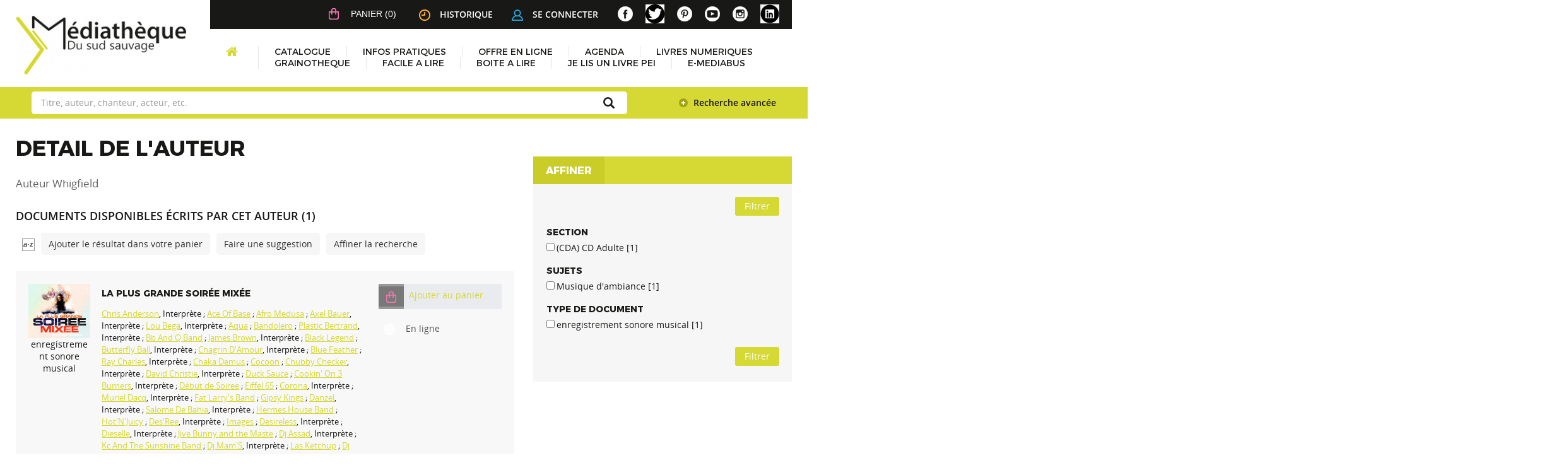

--- FILE ---
content_type: text/html; charset=utf-8
request_url: https://mediatheque.saintjoseph.re/index.php?lvl=author_see&id=70420
body_size: 14672
content:
<!DOCTYPE html>
<html lang="fr"><head><meta charset="utf-8"><meta name="author" content="PMB Group"><meta name="keywords" content="OPAC, web, library, opensource, catalog, catalogue, biblioth&egrave;que, m&eacute;diath&egrave;que, pmb, phpmybibli"><meta name="description" content="Catalogue en ligne Biblioth&egrave;que Centrale."><meta name="robots" content="all"><!--IE et son enfer de compatibilit?--><meta http-equiv="X-UA-Compatible" content="IE=Edge"><meta name="viewport" content="width=device-width, initial-scale=1, maximum-scale=1"><link rel="alternate" type="application/rss+xml" title="Le Monde.fr - Actualit&eacute; &agrave; la Une" href="https://mediatheque.saintjoseph.re/rss.php?id=1"><!-- Inclusion JQuery pour uikit --><!--[if (!IE)|(gt IE 8)]><!--><script type="text/javascript" src="./styles/common/toolkits/jquery/versions/jquery-2.2.4.min.js"></script><!--<![endif]--><!--[if lte IE 8]>
				  <script type='text/javascript' src='./styles/common/toolkits/jquery/components/jquery-1.9.1.min.js'></script>
				<![endif]--><script type="text/javascript" src="./styles/common/toolkits/jquery/components/jquery.mobile.custom.min.js"></script><script type="text/javascript" src="./styles/common/toolkits/uikit/js/uikit.min.js"></script><link rel="stylesheet" type="text/css" href="./styles/common/toolkits/uikit/css/uikit.min.css?1606292673"><script type="text/javascript" src="./styles/common/toolkits/uikit/js/components/init-responsive.min.js"></script><link rel="stylesheet" type="text/css" href="./styles/common/toolkits/uikit/css/components/init-responsive.min.css?1606292673"><script type="text/javascript" src="./styles/common/toolkits/uikit/js/components/set-grid-footer.min.js"></script><script type="text/javascript" src="./styles/common/toolkits/uikit/js/components/set-grid-intro.min.js"></script><script type="text/javascript" src="./styles/common/toolkits/uikit/js/components/set-grid-main-uncolored.min.js"></script><link rel="stylesheet" type="text/css" href="./styles/common/toolkits/uikit/css/components/set-grid-main-uncolored.min.css?1606292673"><script type="text/javascript" src="./styles/common/toolkits/uikit/js/components/touch-search-box-tgle.min.js"></script><script type="text/javascript" src="./styles/common/toolkits/uikit/js/components/user-box-toogle-collapse.min.js"></script><link rel="stylesheet" type="text/css" href="./styles/common/toolkits/uikit/css/components/user-box-toogle-collapse.min.css?1606292673"><link rel="stylesheet" type="text/css" href="./styles/common/animation_display.css?1615825938"><link rel="stylesheet" type="text/css" href="./styles/common/common.css?1641312589"><link rel="stylesheet" type="text/css" href="./styles/common/contrib.css?1629374426"><link rel="stylesheet" type="text/css" href="./styles/common/dGrowl.css?1598536188"><link rel="stylesheet" type="text/css" href="./styles/common/font-awesome.css?1478593624"><link rel="stylesheet" type="text/css" href="./styles/common/open-sans.css?1479312986"><link rel="stylesheet" type="text/css" href="./styles/common/pagination.css?1532013719"><link rel="stylesheet" type="text/css" href="./styles/common/record_display.css?1540561363"><link rel="stylesheet" type="text/css" href="./styles/common/visionneuse.css?1646663900"><link rel="stylesheet" type="text/css" href="./styles/st_joseph/1-grid.css?1649410190"><link rel="stylesheet" type="text/css" href="./styles/st_joseph/2-base.css?1649410190"><link rel="stylesheet" type="text/css" href="./styles/st_joseph/font.css?1649410190"><link rel="stylesheet" type="text/css" href="./styles/st_joseph/fontAcontent.css?1649410190"><link rel="stylesheet" type="text/css" href="./styles/st_joseph/st_joseph.css?1649410190"><link rel="stylesheet" type="text/css" href="./styles/st_joseph/z_st_joseph_responsive.css?1649410190"><script type="text/javascript">var opac_style= 'st_joseph';</script><style type="text/css">
	.footer_notice .bt_pnb_NotCourte {
  display: inline-block;
  color: rgb(255, 255, 255);
  background-color: #d6d933;
  margin: 0px 0px;
  font-size: 85%;
  position: relative;
  border-radius: 3px;
  text-align: left;
  line-height: normal;
  padding: 4px 10px;
  min-height: auto;
  clear: both;
  text-decoration: none;
}

.statutPartN {
    background-color: #e9ebee !important;
}

span.imgStatutPartN {
    background-color: #999;
}

.statutPartN .bt_pnb_NotCourte {
 text-decoration: none;
}
		</style><!-- css_authentication --><link rel="SHORTCUT ICON" href="./styles/st_joseph/images/favicon.png"><script type="text/javascript" src="includes/javascript/drag_n_drop.js"></script><script type="text/javascript" src="includes/javascript/handle_drop.js"></script><script type="text/javascript" src="includes/javascript/popup.js"></script><script type="text/javascript">
			// Fonction a utiliser pour l'encodage des URLs en javascript
			function encode_URL(data){
				var docCharSet = document.characterSet ? document.characterSet : document.charset;
				if(docCharSet == "UTF-8"){
	    			return encodeURIComponent(data);
	    		}else{
	    			return escape(data);
	    		}
	    	}
	    </script><script type="text/javascript">
	  	if (!document.getElementsByClassName){ // pour ie
			document.getElementsByClassName = 
			function(nom_class){
				var items=new Array();
				var count=0;
				for (var i=0; i<document.getElementsByTagName('*').length; i++) {  
					if (document.getElementsByTagName('*').item(i).className == nom_class) {
						items[count++] = document.getElementsByTagName('*').item(i); 
				    }
				 }
				return items;
			 }
		}
	</script><link rel="stylesheet" type="text/css" href="./includes/javascript/dojo/dijit/themes/tundra/tundra.css"><script type="text/javascript">
			var dojoConfig = {
				parseOnLoad: true,
				locale: 'fr-fr',
				isDebug: false,
				usePlainJson: true,
				packages: [{
						name: 'pmbBase',
						location:'../../../..'
					},{
						name: 'd3',
						location:'../../d3'
					}],
				deps: ['apps/pmb/MessagesStore', 'dgrowl/dGrowl', 'dojo/ready', 'apps/pmb/ImagesStore'],
				callback:function(MessagesStore, dGrowl, ready, ImagesStore){
					window.pmbDojo = {};
					pmbDojo.messages = new MessagesStore({url:'./ajax.php?module=ajax&categ=messages', directInit:false});
					pmbDojo.images = new ImagesStore({url:'./ajax.php?module=ajax&categ=images', directInit:false});
					ready(function(){
						new dGrowl({'channels':[{'name':'info','pos':2},{'name':'error', 'pos':1}]});
					});
						
				},
			};
		</script><script type="text/javascript" src="./includes/javascript/dojo/dojo/dojo.js"></script><script type="text/javascript">
		dojo.addOnLoad(function () {
			// Ajout du theme Dojo
			dojo.addClass(dojo.body(),'tundra');
		})
		</script><script type="text/javascript">
	var pmb_img_patience = './images/patience.gif';
</script><script type="text/javascript">
			var opac_show_social_network =0;
		</script><script type="text/javascript" src="./includes/javascript/http_request.js"></script><!-- Enrichissement de notice en Ajax--><script type="text/javascript" src="./includes/javascript/enrichment.js"></script><script>
				dojo.addOnLoad(function (){
					//on balance un evenement pour les initialiser les modules si besoin...
					dojo.publish('init',['cms_dojo_init',{}]);
				});
			</script><script type="text/javascript">
			function cms_module_search_22_change_dest(){
				var page = 0;
                var universe = 0;
                var default_segment = 0;
                if(document.forms['cms_module_search_22_searchbox'].dest) {
    				var dests = document.forms['cms_module_search_22_searchbox'].dest;
    				for(var i = 0; i < dests.length; i++){
    					if(dests[i].checked){
    						page = dests[i].value;
                            universe = dests[i].getAttribute('universe');
                            default_segment = dests[i].getAttribute('default_segment');
    						break;
    					}
    				}
                }
                if(universe > 0){
                    if(default_segment > 0){
                        document.forms['cms_module_search_22_searchbox'].action = './index.php?lvl=search_segment&action=segment_results&id='+default_segment;
                    } else {
                        document.forms['cms_module_search_22_searchbox'].action = './index.php?lvl=search_universe&id='+universe;   
                    }  
                } else if(page>0){
					document.forms['cms_module_search_22_searchbox'].action = './index.php?lvl=cmspage&pageid='+page;
				}
                if (page.toString().indexOf('view_') != -1) {
					var view_id = page.substr(5);
				    document.forms['cms_module_search_22_searchbox'].action += '&opac_view='+view_id;
                }
			}
		</script><title>Whigfield  Catalogue en ligne</title></head><body onload="window.defaultStatus='PMB : Acc&egrave;s public';" id="pmbopac">
	<script type="text/javascript" src="./includes/javascript/tablist_ajax.js"></script><script type="text/javascript" src="./includes/javascript/tablist.js"></script><script type="text/javascript" src="./includes/javascript/misc.js"></script><div id="att" style="z-Index:1000"></div>
	<div id="container"><div id="intro" fixed="yes">
<div id="intro_bibli" fixed="yes">
			<h3>Biblioth&egrave;que Centrale</h3>
			<div class="p1"></div>
			<div class="p2"></div>
			</div>
		<div id="cms_module_htmlcode_174" class="cms_module_htmlcode cms_module wl-tgl-nav uk-clearfix"><div id="btnMenu" class="uk-navbar">
    <ul class="uk-navbar-nav"><li class="tgLbtnMenu uk-hidden-large">
            <a class="MenuCanvas uk-button" href="#cms_module_sectionslist_173" data-uk-offcanvas="{mode:'slide'}"><i class="fa fa-bars"></i></a>
        </li>
        <li class="tgLbtnMenu uk-hidden" id="tgle-facette">
            <a class="MenuCanvas filter-canvas uk-button" href="#facette" data-uk-offcanvas="{mode:'slide'}"><i class="fa fa-search-plus" aria-hidden="true"></i></a>
        </li>
    </ul></div></div><div id="cms_module_htmlcode_137" class="cms_module_htmlcode cms_module"><div class="clear"></div></div><div id="resume_panier" fixed="yes">
			<iframe recept="yes" recepttype="cart" frameborder="0" id="iframe_resume_panier" name="cart_info" allowtransparency="true" src="" scrolling="no" scrollbar="0"></iframe>
			<script type="text/javascript">
				addLoadEvent(function() {
					document.getElementById('iframe_resume_panier').src = 'cart_info.php';
				});
			</script></div><div id="cms_module_metadatas_157" class="cms_module_metadatas cms_module"></div><div id="cms_module_section_125" class="cms_module_section cms_module uk-width-large-1-4 uk-width-medium-1-1 uk-width-1-1"><div id="logo-city">
	  <a href="./index.php" title="M&eacute;dath&egrave;que du Sud Sauvage"><img src="https://mediatheque.saintjoseph.re/cms_vign.php?type=section&amp;id=79&amp;mode=custom_270" alt="M&eacute;dath&egrave;que du Sud Sauvage"></a>
</div></div><div id="cms_module_sectionslist_173" class="cms_module_sectionslist cms_module uk-offcanvas">	<div class="uk-offcanvas-bar uk-offcanvas-bar-custom">
			<div class="MenuVertResp uk-panel uk-panel-box">
			<ul class="NavResponsive uk-nav uk-nav-side"><!-- rubriques niveau 1 --><li>
					<a href="./index.php" title="Accueil">Accueil</a>
									</li>
							<li>
					<a href="./index.php?lvl=cmspage&amp;pageid=6&amp;id_rubrique=37" title="Catalogue">Catalogue</a>
											<ul class="SousNavResponsive"><!-- rubriques niveau 2 --><li>
									<a href="./index.php?lvl=index" title="Recherche simple">Recherche simple</a>
								</li>
															<li>
									<a href="./index.php?search_type_asked=perio_a2z" title="P&eacute;riodiques">P&eacute;riodiques</a>
								</li>
													</ul></li>
							<li>
					<a href="./index.php?lvl=cmspage&amp;pageid=6&amp;id_rubrique=22" title="Infos pratiques">Infos pratiques</a>
									</li>
							<li>
					<a href="./index.php?lvl=cmspage&amp;pageid=6&amp;id_rubrique=71" title="Offre en ligne">Offre en ligne</a>
											<ul class="SousNavResponsive"><!-- rubriques niveau 2 --><li>
									<a href="./index.php?lvl=cmspage&amp;pageid=6&amp;id_rubrique=111" title="Livre audio Daisy - Association Valentin Ha&uuml;y">Livre audio Daisy - Association Valentin Ha&uuml;y</a>
								</li>
															<li>
									<a href="./index.php?lvl=cmspage&amp;pageid=6&amp;id_rubrique=116" title="Livres en ligne">Livres en ligne</a>
								</li>
													</ul></li>
							<li>
					<a href="./index.php?lvl=cmspage&amp;pageid=6&amp;id_rubrique=4" title="Agenda">Agenda</a>
									</li>
							<li>
					<a href="./index.php?lvl=cmspage&amp;pageid=6&amp;id_rubrique=120" title="LIVRES NUMERIQUES">LIVRES NUMERIQUES</a>
									</li>
							<li>
					<a href="./index.php?lvl=cmspage&amp;pageid=6&amp;id_rubrique=123" title="GRAINOTHEQUE">GRAINOTHEQUE</a>
									</li>
							<li>
					<a href="./index.php?lvl=cmspage&amp;pageid=6&amp;id_rubrique=124" title="FACILE A LIRE">FACILE A LIRE</a>
									</li>
							<li>
					<a href="./index.php?lvl=cmspage&amp;pageid=6&amp;id_rubrique=126" title="BOITE A LIRE">BOITE A LIRE</a>
									</li>
							<li>
					<a href="./index.php?lvl=cmspage&amp;pageid=6&amp;id_rubrique=127" title="JE LIS UN LIVRE PEI">JE LIS UN LIVRE PEI</a>
									</li>
							<li>
					<a href="./index.php?lvl=cmspage&amp;pageid=6&amp;id_rubrique=128" title="E-MEDIABUS">E-MEDIABUS</a>
									</li>
						</ul></div>
		</div></div><div id="cms_module_htmlcode_141" class="cms_module_htmlcode cms_module lienHistorique uk-width-large-1-2 uk-width-medium-1-1 uk-width-1-1"><div id="TglUser" class="TglUser">
    <a class="Tgllogin uk-button" data-uk-toggle="{target:'#connexion', animation:'uk-animation-slide-top, uk-animation-slide-top', cls:'hide'}">
        <img src="./styles/st_joseph/images/user.png">Se connecter        
    </a>
</div>
<div id="lienHistorique">
    <a href="./index.php?lvl=search_history" title="Historique des recherches"><img src="./styles/st_joseph/images/history.png">Historique</a>
</div></div><div id="connexion" fixed="yes" style="position: absolute;">

			<h3 class="login_invite">Se connecter</h3><div id="login_form"><form action="index.php?lvl=author_see&amp;id=70420" method="post" name="myform"><label>acc&eacute;der &agrave; votre compte de lecteur</label><br><input type="text" name="login" class="login" size="14" placeholder="identifiant"><br><input type="password" name="password" class="password" size="8" placeholder="Mot de passe" value=""><input type="hidden" name="force_login" value="1"><input type="submit" name="ok" value="ok" class="bouton"></form><a class="mdp_forgotten" href="./askmdp.php">Mot de passe oubli&eacute; ?</a><br><a class="subs_not_yet_subscriber" href="./subscribe.php">Pas encore inscrit ?</a></div>

			</div><div id="cms_module_sectionslist_124" class="cms_module_sectionslist cms_module uk-width-large-1-4 uk-width-medium-1-1 uk-width-small-1-1">    <div class="logosSoc">
        <ul class="uk-grid uk-flex uk-flex-right" data-uk-grid-margin><!-- logo + lien --><li class="imgSoc">
                <a href="https://www.facebook.com/mediathequesudsauvage/" target="_blank" title="Facebook">
                <img src="https://mediatheque.saintjoseph.re/cms_vign.php?type=section&amp;id=58&amp;mode=custom_30" alt="Facebook"></a>
           </li>
    	            <!-- logo + lien -->
            <li class="imgSoc">
                <a href="https://twitter.com/mediasudsauvage" target="_blank" title="X">
                <img src="https://mediatheque.saintjoseph.re/cms_vign.php?type=section&amp;id=59&amp;mode=custom_30" alt="X"></a>
           </li>
    	            <!-- logo + lien -->
            <li class="imgSoc">
                <a href="https://www.pinterest.fr/mediathequedesaintjoseph/" target="_blank" title="Pinterest">
                <img src="https://mediatheque.saintjoseph.re/cms_vign.php?type=section&amp;id=60&amp;mode=custom_30" alt="Pinterest"></a>
           </li>
    	            <!-- logo + lien -->
            <li class="imgSoc">
                <a href="https://www.youtube.com/channel/UCtrKiiJZuLs9EGvGViYyEBA/featured?view_as=subscriber" target="_blank" title="YouTube">
                <img src="https://mediatheque.saintjoseph.re/cms_vign.php?type=section&amp;id=61&amp;mode=custom_30" alt="YouTube"></a>
           </li>
    	            <!-- logo + lien -->
            <li class="imgSoc">
                <a href="https://www.instagram.com/mediathequesudsauvage/" target="_blank" title="Instagram">
                <img src="https://mediatheque.saintjoseph.re/cms_vign.php?type=section&amp;id=85&amp;mode=custom_30" alt="Instagram"></a>
           </li>
    	            <!-- logo + lien -->
            <li class="imgSoc">
                <a href="https://fr.linkedin.com/company/m%C3%A9diath%C3%A8que-du-sud-sauvage" target="_blank" title="Linkedin">
                <img src="https://mediatheque.saintjoseph.re/cms_vign.php?type=section&amp;id=122&amp;mode=custom_30" alt="Linkedin"></a>
           </li>
    			</ul></div>
</div><div id="cms_module_sectionslist_120" class="cms_module_sectionslist cms_module uk-width-large-1-1 uk-width-medium-1-1 uk-width-1-1">    <div class="uk-visible-large">
		<div class="MenuHoriz uk-navbar uk-container" id="wyr-justify-nav">
            <ul class="Nav uk-navbar-nav"><!-- rubriques niveau 1 --><li class="wk-no-childs">
                             
                    <a href="./index.php" title="Accueil">Accueil</a>
                  
                                    </li>
                                        <li class="uk-parent " data-uk-dropdown="{remaintime:'800', hoverDelayIdle:'0'}">
                             
                    <a href="./index.php?lvl=cmspage&amp;pageid=6&amp;id_rubrique=37" title="Catalogue">Catalogue</a>
                  
                                        <div class="uk-dropdown uk-dropdown-navbar uk-dropdown-bottom">
                        <ul class="SousNav uk-nav uk-nav-navbar"><!-- rubriques niveau 2 --><li>
                                    <a href="./index.php?lvl=index" title="Recherche simple">Recherche simple</a>
                                </li>
                                                            <li>
                                    <a href="./index.php?search_type_asked=perio_a2z" title="P&eacute;riodiques">P&eacute;riodiques</a>
                                </li>
                                                    </ul></div>   
                                    </li>
                                        <li class="wk-no-childs">
                             
                    <a href="./index.php?lvl=cmspage&amp;pageid=6&amp;id_rubrique=22" title="Infos pratiques">Infos pratiques</a>
                  
                                    </li>
                                        <li class="uk-parent " data-uk-dropdown="{remaintime:'800', hoverDelayIdle:'0'}">
                             
                    <a href="./index.php?lvl=cmspage&amp;pageid=6&amp;id_rubrique=71" title="Offre en ligne">Offre en ligne</a>
                  
                                        <div class="uk-dropdown uk-dropdown-navbar uk-dropdown-bottom">
                        <ul class="SousNav uk-nav uk-nav-navbar"><!-- rubriques niveau 2 --><li>
                                    <a href="./index.php?lvl=cmspage&amp;pageid=6&amp;id_rubrique=111" title="Livre audio Daisy - Association Valentin Ha&uuml;y">Livre audio Daisy - Association Valentin Ha&uuml;y</a>
                                </li>
                                                            <li>
                                    <a href="./index.php?lvl=cmspage&amp;pageid=6&amp;id_rubrique=116" title="Livres en ligne">Livres en ligne</a>
                                </li>
                                                    </ul></div>   
                                    </li>
                                        <li class="wk-no-childs">
                             
                    <a href="./index.php?lvl=cmspage&amp;pageid=6&amp;id_rubrique=4" title="Agenda">Agenda</a>
                  
                                    </li>
                                        <li class="wk-no-childs">
                             
                    <a href="./index.php?lvl=cmspage&amp;pageid=6&amp;id_rubrique=120" title="LIVRES NUMERIQUES">LIVRES NUMERIQUES</a>
                  
                                    </li>
                                        <li class="wk-no-childs">
                             
                    <a href="./index.php?lvl=cmspage&amp;pageid=6&amp;id_rubrique=123" title="GRAINOTHEQUE">GRAINOTHEQUE</a>
                  
                                    </li>
                                        <li class="wk-no-childs">
                             
                    <a href="./index.php?lvl=cmspage&amp;pageid=6&amp;id_rubrique=124" title="FACILE A LIRE">FACILE A LIRE</a>
                  
                                    </li>
                                        <li class="wk-no-childs">
                             
                    <a href="./index.php?lvl=cmspage&amp;pageid=6&amp;id_rubrique=126" title="BOITE A LIRE">BOITE A LIRE</a>
                  
                                    </li>
                                        <li class="wk-no-childs">
                             
                    <a href="./index.php?lvl=cmspage&amp;pageid=6&amp;id_rubrique=127" title="JE LIS UN LIVRE PEI">JE LIS UN LIVRE PEI</a>
                  
                                    </li>
                                        <li class="wk-no-childs">
                             
                    <a href="./index.php?lvl=cmspage&amp;pageid=6&amp;id_rubrique=128" title="E-MEDIABUS">E-MEDIABUS</a>
                  
                                    </li>
                        </ul></div>            
    </div>
</div><div id="cms_module_search_22" class="cms_module_search cms_module uk-form uk-width-large-1-1 uk-width-medium-1-1 uk-width-1-1" style="position: static; left: 0px; top: 0px;">
			<form method="post" class="searchbox" action="./index.php?lvl=more_results&amp;autolevel1=1" name="cms_module_search_22_searchbox" onsubmit="if (cms_module_search_22_searchbox.user_query.value.length == 0) { cms_module_search_22_searchbox.user_query.value='*';}cms_module_search_22_change_dest();">
				
				<input type="hidden" value="1" name="look_ALL"><span class="research_inputs">
				<input type="text" name="user_query" value="" placeholder="Titre, auteur, chanteur, acteur, etc."><input class="bouton" type="submit" value="Rechercher"></span>
				<p class="search_advanced_link"><a href="./index.php?search_type_asked=simple_search" title="Recherche avanc&eacute;e"> Recherche avanc&eacute;e</a></p>		
			</form></div></div><div id="main" fixed="yes"><div id="main_header"></div><div id="main_hors_footer">
						

<script type="text/javascript" src="./includes/javascript/auth_popup.js"></script><script type="text/javascript" src="./includes/javascript/pnb.js"></script><div id="navigator" fixed="yes">
<table style="width:100%"><tr><td class="navig_actions_first_screen"><a href="./index.php?lvl=index" class="navig_etageres"><span>Nouvelle recherche</span></a></td>
</tr></table></div><div id="intro_message"><div class="p2"></div></div><!-- fermeture de #navigator -->
<div id="aut_details">
		<h3><span>D&eacute;tail de l'auteur</span></h3>
	<div id="aut_details_container">
		<div id="aut_see" class="aut_see">
			<table class="table_aut_see"><tr id="authority_container"><td>
						<div id="authority_display_table" class="aut_display_table">
								<div class="authorlevel2">
																			<h3>
		Auteur		Whigfield 
							</h3>
	
																																																														
																	<div class="aut_display_row concepts_composed">	
										
									</div>
																																								
																																	<!-- Bouton edition -->
													
																								
	</div>
						</div>
					</td>
				</tr></table></div>
					<div id="aut_details_liste">
				<h3><span class="aut_details_liste_titre">Documents disponibles &eacute;crits par cet auteur (<span id="nb_aut_details">1</span>)</span></h3>
<div id="resultatrech_liste"><span class="espaceResultSearch">&nbsp;</span><span class="espaceResultSearch">&nbsp;</span><script type="text/javascript" src="./includes/javascript/select.js"></script><script>
							var ajax_get_sort=new http_request();
					
							function get_sort_content(del_sort, ids) {
								var url = './ajax.php?module=ajax&categ=sort&sub=get_sort&raz_sort='+(typeof(del_sort) != 'undefined' ? del_sort : '')+'&suppr_ids='+(typeof(ids) != 'undefined' ? ids : '')+'&page_en_cours=lvl%3Dauthor_see%26id%3D70420&sort_name=notices';
								ajax_get_sort.request(url,0,'',1,show_sort_content,0,0);
							}
					
							function show_sort_content(response) {
								document.getElementById('frame_notice_preview').innerHTML=ajax_get_sort.get_text();
								var tags = document.getElementById('frame_notice_preview').getElementsByTagName('script');
					       		for(var i=0;i<tags.length;i++){
									window.eval(tags[i].text);
					        	}
							}
							function kill_sort_frame() {
								var sort_view=document.getElementById('frame_notice_preview');
								if (sort_view)
									sort_view.parentNode.removeChild(sort_view);
							}
						</script><span class="triSelector">
                            <a onclick="show_layer(); get_sort_content();" title="Tris disponibles" style="cursor : pointer;">
                                <img src="./images/orderby_az.gif" alt="Tris disponibles" class="align_bottom" hspace="3" style="border:0px" id="sort_icon"></a>
                        </span><span class="addCart"><a href="cart_info.php?lvl=author_see&amp;id=70420" target="cart_info" title="Ajouter le r&eacute;sultat dans votre panier">Ajouter le r&eacute;sultat dans votre panier</a></span><span class="espaceResultSearch">&nbsp;&nbsp;&nbsp;</span><span class="search_bt_sugg"><a href="#" onclick="w=window.open('./do_resa.php?lvl=make_sugg&amp;oresa=popup','doresa','scrollbars=yes,width=600,height=600,menubar=0,resizable=yes'); w.focus(); return false;" title="Faire une suggestion">Faire une suggestion</a></span><form name="mc_values" action="./index.php?lvl=more_results" style="display:none" method="post">
<input type="hidden" name="search[]" value="s_4"><input type="hidden" name="inter_0_s_4" value=""><input type="hidden" name="op_0_s_4" value="EQ"><input type="hidden" name="field_0_s_4[]" value='a:2:{s:17:"serialized_search";s:25:"a:1:{s:6:"SEARCH";a:0:{}}";s:11:"search_type";s:20:"search_simple_fields";}'><input type="hidden" name="page" value="1"><input type="hidden" name="nb_per_page_custom" value=""></form><span class="espaceResultSearch">&nbsp;&nbsp;</span><span class="affiner_recherche"><a href="./index.php?search_type_asked=extended_search&amp;mode_aff=aff_module" title="Affiner la recherche">Affiner la recherche</a></span><blockquote>
<!-- $Id: record_in_result_display.tpl.html,v 1.62 2019/11/07 14:41:14 ngantier Exp $ -->

<div id="record_container_99923" class="parentNotCourte uk-clearfix">
				
 			<div class="vignetteimgNot">
														<!-- Vignette de la notice -->
						<div class="vignetteDocNot">
							<img class="vignetteNot" src="https://mediatheque.saintjoseph.re/img_cache/e6298b8c4dac860e0bc0e3f646028a01.png" alt="La plus grande soir&eacute;e mix&eacute;e"></div>						
						
						
							<p class="typeDoc_notCourte">
											enregistrement sonore musical
									</p>
			 
		</div>
		
				<!-- Contenu de la notice -->
			<div class="notice_corps">
				<div class="descr_notice_corps">
											<span class="Z3988" title="ctx_ver=Z39.88-2004&amp;rft_val_fmt=info%3Aofi%2Ffmt%3Akev%3Amtx%3Abook&amp;rft.genre=book&amp;rft.btitle=La%20plus%20grande%20soir%C3%A9e%20mix%C3%A9e&amp;rft.title=La%20plus%20grande%20soir%C3%A9e%20mix%C3%A9e&amp;rft.isbn=3596973527622&amp;rft.tpages=5%20disques%20compacts&amp;rft.date=2017&amp;rft_id=https%3A%2F%2Fwww.rdm-video.fr%2Fimages%2Fjaquettes%2Faudios%2FA001254304.jpg&amp;rft.pub=Sm1&amp;rft.place=France&amp;rft.edition=Coffret%20digipack%205%20CD&amp;rft.au=Chris%20Anderson&amp;rft.au=Ace%20Of%20Base&amp;rft.au=Afro%20Medusa&amp;rft.au=Axel%20Bauer&amp;rft.au=Lou%20Bega&amp;rft.au=Aqua&amp;rft.au=Bandolero&amp;rft.au=Plastic%20Bertrand&amp;rft.au=Bb%20And%20Q%20Band&amp;rft.au=James%20Brown&amp;rft.au=Black%20Legend&amp;rft.au=Butterfly%20Ball&amp;rft.au=Chagrin%20D%27Amour&amp;rft.au=Blue%20Feather&amp;rft.au=Ray%20Charles&amp;rft.au=Chaka%20Demus&amp;rft.au=Cocoon&amp;rft.au=Chubby%20Checker&amp;rft.au=David%20Christie&amp;rft.au=Duck%20Sauce&amp;rft.au=Cookin%27%20On%203%20Burners&amp;rft.au=D%C3%A9but%20de%20Soiree&amp;rft.au=Eiffel%2065&amp;rft.au=Corona&amp;rft.au=Muriel%20Dacq&amp;rft.au=Fat%20Larry%27s%20Band&amp;rft.au=Gipsy%20Kings&amp;rft.au=Danzel&amp;rft.au=Salome%20De%20Bahia&amp;rft.au=Hermes%20House%20Band&amp;rft.au=Hot%27N%27Juicy&amp;rft.au=Des%27Ree&amp;rft.au=Images&amp;rft.au=Desireless&amp;rft.au=Dieselle&amp;rft.au=Jive%20Bunny%20and%20the%20Maste&amp;rft.au=Dj%20Assad&amp;rft.au=Kc%20And%20The%20Sunshine%20Band&amp;rft.au=Dj%20Mam%27S&amp;rft.au=Las%20Ketchup&amp;rft.au=Dj%20Mam%27S&amp;rft.au=Los%20Del%20Mar&amp;rft.au=Manau&amp;rft.au=Dj%20Robbie&amp;rft.au=Michael%20Zager%20Band&amp;rft.au=DJ%20Sem&amp;rft.au=Dr%20Alban&amp;rft.au=Negrocan&amp;rft.au=Sophie%20Ellis-Bextor&amp;rft.au=Nerio%27s%20Dubwork&amp;rft.au=Partenaire%20Particulier&amp;rft.au=Fat%20Larry%27S%20Band&amp;rft.au=Reel%202%20Real&amp;rft.au=Luis%20Fonsi&amp;rft.au=Fr%20David&amp;rft.au=The%20Lumineers&amp;rft.au=The%20Pointer%20Sisters&amp;rft.au=Claude%20Fran%C3%A7ois&amp;rft.au=The%20Weather%20Girls&amp;rft.au=Fresh%20Coast&amp;rft.au=Roger%20Glover&amp;rft.au=The%20Whispers&amp;rft.au=Luis%20Guisao&amp;rft.au=Traks&amp;rft.au=Haddaway&amp;rft.au=Bill%20Halley&amp;rft.au=Patrick%20Hernandez&amp;rft.au=Matt%20Houston&amp;rft.au=Imagination&amp;rft.au=Jbalvin&amp;rft.au=Jive%20Bunny&amp;rft.au=Jax%20Jones&amp;rft.au=Quincy%20Jones&amp;rft.au=Kungs&amp;rft.au=L%27Artiste&amp;rft.au=Lady&amp;rft.au=Jean-Luc%20Lahaye&amp;rft.au=Cyndi%20Lauper&amp;rft.au=Le%20Frank%20O&amp;rft.au=Leopold%20Nord%20Et%20Vous&amp;rft.au=Lio&amp;rft.au=Lorna&amp;rft.au=Luyanna&amp;rft.au=M.Pokora&amp;rft.au=Mad%20Stuntman&amp;rft.au=Ma%C3%AEtre%20Gims&amp;rft.au=Jessy%20Matador&amp;rft.au=Robert%20Miles&amp;rft.au=Moloko&amp;rft.au=Moon%20Ray&amp;rft.au=Mousse%20T&amp;rft.au=M%C3%A9n%C3%A9lik&amp;rft.au=Nena&amp;rft.au=Nerio%27S%20Dubwork&amp;rft.au=Niska&amp;rft.au=Darryl%20Pandy&amp;rft.au=Paradisio&amp;rft.au=Billy%20Paul&amp;rft.au=Pliers&amp;rft.au=Positive%20Force&amp;rft.au=Elvis%20Presley&amp;rft.au=Quantic&amp;rft.au=Ridsa&amp;rft.au=Sabrina&amp;rft.au=Papi%20Sanchez&amp;rft.au=Jean%20Schultheis&amp;rft.au=Nina%20Simone&amp;rft.au=Bob%20Sinclar&amp;rft.au=The%20Boy%20Next%20Door&amp;rft.au=The%20Lawyer&amp;rft.au=The%20Mastermixers&amp;rft.au=The%20Sugarhill%20Gang&amp;rft.au=Robin%20Thicke&amp;rft.au=Ultra%20Nat%C3%A9&amp;rft.au=Vianney&amp;rft.au=Whigfield&amp;rft.au=Barry%20White&amp;rft.au=Willy%20William&amp;rft.au=Pharrell%20Williams&amp;rft.au=Bobby%20Womack&amp;rft.aulast=Anderson&amp;rft.aufirst=Chris"></span>
										
											<div class="title_notCourte">
							<h3><a href="https://mediatheque.saintjoseph.re/index.php?lvl=notice_display&amp;id=99923">
																																																				
																	<span class="tit1_notCourte">La plus grande soir&eacute;e mix&eacute;e</span>
															</a></h3>
						</div>
										
											<div class="infoCompl_notCourte">
																																		<span class="auteur_notCourte">
																			<a href="./index.php?lvl=author_see&amp;id=70391">Chris Anderson</a>, Interpr&egrave;te																																				 ; 
																			<a href="./index.php?lvl=author_see&amp;id=70421">Ace Of Base</a>																																				 ; 
																			<a href="./index.php?lvl=author_see&amp;id=59384">Afro Medusa</a>																																				 ; 
																			<a href="./index.php?lvl=author_see&amp;id=59510">Axel Bauer</a>, Interpr&egrave;te																																				 ; 
																			<a href="./index.php?lvl=author_see&amp;id=70392">Lou Bega</a>, Interpr&egrave;te																																				 ; 
																			<a href="./index.php?lvl=author_see&amp;id=70422">Aqua</a>																																				 ; 
																			<a href="./index.php?lvl=author_see&amp;id=66309">Bandolero</a>																																				 ; 
																			<a href="./index.php?lvl=author_see&amp;id=70393">Plastic Bertrand</a>, Interpr&egrave;te																																				 ; 
																			<a href="./index.php?lvl=author_see&amp;id=70423">Bb And Q Band</a>																																				 ; 
																			<a href="./index.php?lvl=author_see&amp;id=59590">James Brown</a>, Interpr&egrave;te																																				 ; 
																			<a href="./index.php?lvl=author_see&amp;id=70424">Black Legend</a>																																				 ; 
																			<a href="./index.php?lvl=author_see&amp;id=70394">Butterfly Ball</a>, Interpr&egrave;te																																				 ; 
																			<a href="./index.php?lvl=author_see&amp;id=65259">Chagrin D'Amour</a>, Interpr&egrave;te																																				 ; 
																			<a href="./index.php?lvl=author_see&amp;id=70425">Blue Feather</a>																																				 ; 
																			<a href="./index.php?lvl=author_see&amp;id=56997">Ray Charles</a>, Interpr&egrave;te																																				 ; 
																			<a href="./index.php?lvl=author_see&amp;id=70426">Chaka Demus</a>																																				 ; 
																			<a href="./index.php?lvl=author_see&amp;id=70427">Cocoon</a>																																				 ; 
																			<a href="./index.php?lvl=author_see&amp;id=70395">Chubby Checker</a>, Interpr&egrave;te																																				 ; 
																			<a href="./index.php?lvl=author_see&amp;id=65443">David Christie</a>, Interpr&egrave;te																																				 ; 
																			<a href="./index.php?lvl=author_see&amp;id=70428">Duck Sauce</a>																																				 ; 
																			<a href="./index.php?lvl=author_see&amp;id=70396">Cookin' On 3 Burners</a>, Interpr&egrave;te																																				 ; 
																			<a href="./index.php?lvl=author_see&amp;id=62043">D&eacute;but de Soiree</a>																																				 ; 
																			<a href="./index.php?lvl=author_see&amp;id=70429">Eiffel 65</a>																																				 ; 
																			<a href="./index.php?lvl=author_see&amp;id=70397">Corona</a>, Interpr&egrave;te																																				 ; 
																			<a href="./index.php?lvl=author_see&amp;id=62007">Muriel Dacq</a>, Interpr&egrave;te																																				 ; 
																			<a href="./index.php?lvl=author_see&amp;id=65849">Fat Larry's Band</a>																																				 ; 
																			<a href="./index.php?lvl=author_see&amp;id=65850">Gipsy Kings</a>																																				 ; 
																			<a href="./index.php?lvl=author_see&amp;id=70398">Danzel</a>, Interpr&egrave;te																																				 ; 
																			<a href="./index.php?lvl=author_see&amp;id=70399">Salome De Bahia</a>, Interpr&egrave;te																																				 ; 
																			<a href="./index.php?lvl=author_see&amp;id=70430">Hermes House Band</a>																																				 ; 
																			<a href="./index.php?lvl=author_see&amp;id=70431">Hot'N'Juicy</a>																																				 ; 
																			<a href="./index.php?lvl=author_see&amp;id=66634">Des'Ree</a>, Interpr&egrave;te																																				 ; 
																			<a href="./index.php?lvl=author_see&amp;id=65854">Images</a>																																				 ; 
																			<a href="./index.php?lvl=author_see&amp;id=62008">Desireless</a>, Interpr&egrave;te																																				 ; 
																			<a href="./index.php?lvl=author_see&amp;id=65611">Dieselle</a>, Interpr&egrave;te																																				 ; 
																			<a href="./index.php?lvl=author_see&amp;id=70432">Jive Bunny and the Maste</a>																																				 ; 
																			<a href="./index.php?lvl=author_see&amp;id=66556">Dj Assad</a>, Interpr&egrave;te																																				 ; 
																			<a href="./index.php?lvl=author_see&amp;id=70433">Kc And The Sunshine Band</a>																																				 ; 
																			<a href="./index.php?lvl=author_see&amp;id=70400">Dj Mam'S</a>, Interpr&egrave;te																																				 ; 
																			<a href="./index.php?lvl=author_see&amp;id=70434">Las Ketchup</a>																																				 ; 
																			<a href="./index.php?lvl=author_see&amp;id=70400">Dj Mam'S</a>, Interpr&egrave;te																																				 ; 
																			<a href="./index.php?lvl=author_see&amp;id=65424">Los Del Mar</a>																																				 ; 
																			<a href="./index.php?lvl=author_see&amp;id=70435">Manau</a>																																				 ; 
																			<a href="./index.php?lvl=author_see&amp;id=70401">Dj Robbie</a>, Interpr&egrave;te																																				 ; 
																			<a href="./index.php?lvl=author_see&amp;id=70436">Michael Zager Band</a>																																				 ; 
																			<a href="./index.php?lvl=author_see&amp;id=59205">DJ Sem</a>, Interpr&egrave;te																																				 ; 
																			<a href="./index.php?lvl=author_see&amp;id=65390">Dr Alban</a>, Interpr&egrave;te																																				 ; 
																			<a href="./index.php?lvl=author_see&amp;id=70437">Negrocan</a>																																				 ; 
																			<a href="./index.php?lvl=author_see&amp;id=70402">Sophie Ellis-Bextor</a>, Interpr&egrave;te																																				 ; 
																			<a href="./index.php?lvl=author_see&amp;id=70438">Nerio's Dubwork</a>																																				 ; 
																			<a href="./index.php?lvl=author_see&amp;id=62053">Partenaire Particulier</a>																																				 ; 
																			<a href="./index.php?lvl=author_see&amp;id=65449">Fat Larry'S Band</a>, Interpr&egrave;te																																				 ; 
																			<a href="./index.php?lvl=author_see&amp;id=70439">Reel 2 Real</a>																																				 ; 
																			<a href="./index.php?lvl=author_see&amp;id=59208">Luis Fonsi</a>, Interpr&egrave;te																																				 ; 
																			<a href="./index.php?lvl=author_see&amp;id=65271">Fr David</a>, Interpr&egrave;te																																				 ; 
																			<a href="./index.php?lvl=author_see&amp;id=70440">The Lumineers</a>																																				 ; 
																			<a href="./index.php?lvl=author_see&amp;id=70441">The Pointer Sisters</a>																																				 ; 
																			<a href="./index.php?lvl=author_see&amp;id=65549">Claude Fran&ccedil;ois</a>, Interpr&egrave;te																																				 ; 
																			<a href="./index.php?lvl=author_see&amp;id=70442">The Weather Girls</a>																																				 ; 
																			<a href="./index.php?lvl=author_see&amp;id=65794">Fresh Coast</a>, Interpr&egrave;te																																				 ; 
																			<a href="./index.php?lvl=author_see&amp;id=60829">Roger Glover</a>, Interpr&egrave;te																																				 ; 
																			<a href="./index.php?lvl=author_see&amp;id=70443">The Whispers</a>																																				 ; 
																			<a href="./index.php?lvl=author_see&amp;id=70403">Luis Guisao</a>, Interpr&egrave;te																																				 ; 
																			<a href="./index.php?lvl=author_see&amp;id=70444">Traks</a>																																				 ; 
																			<a href="./index.php?lvl=author_see&amp;id=70404">Haddaway</a>, Interpr&egrave;te																																				 ; 
																			<a href="./index.php?lvl=author_see&amp;id=70405">Bill Halley</a>, Interpr&egrave;te																																				 ; 
																			<a href="./index.php?lvl=author_see&amp;id=65278">Patrick Hernandez</a>, Interpr&egrave;te																																				 ; 
																			<a href="./index.php?lvl=author_see&amp;id=65512">Matt Houston</a>, Interpr&egrave;te																																				 ; 
																			<a href="./index.php?lvl=author_see&amp;id=65281">Imagination</a>, Interpr&egrave;te																																				 ; 
																			<a href="./index.php?lvl=author_see&amp;id=59647">Jbalvin</a>, Interpr&egrave;te																																				 ; 
																			<a href="./index.php?lvl=author_see&amp;id=65285">Jive Bunny</a>, Interpr&egrave;te																																				 ; 
																			<a href="./index.php?lvl=author_see&amp;id=59214">Jax Jones</a>, Interpr&egrave;te																																				 ; 
																			<a href="./index.php?lvl=author_see&amp;id=59350">Quincy Jones</a>, Interpr&egrave;te																																				 ; 
																			<a href="./index.php?lvl=author_see&amp;id=59216">Kungs</a>, Interpr&egrave;te																																				 ; 
																			<a href="./index.php?lvl=author_see&amp;id=59162">L'Artiste</a>, Interpr&egrave;te																																				 ; 
																			<a href="./index.php?lvl=author_see&amp;id=65396">Lady</a>, Interpr&egrave;te																																				 ; 
																			<a href="./index.php?lvl=author_see&amp;id=62017">Jean-Luc Lahaye</a>, Interpr&egrave;te																																				 ; 
																			<a href="./index.php?lvl=author_see&amp;id=65291">Cyndi Lauper</a>, Interpr&egrave;te																																				 ; 
																			<a href="./index.php?lvl=author_see&amp;id=65622">Le Frank O</a>, Interpr&egrave;te																																				 ; 
																			<a href="./index.php?lvl=author_see&amp;id=70406">Leopold Nord Et Vous</a>, Interpr&egrave;te																																				 ; 
																			<a href="./index.php?lvl=author_see&amp;id=62019">Lio</a>, Interpr&egrave;te																																				 ; 
																			<a href="./index.php?lvl=author_see&amp;id=65807">Lorna</a>, Interpr&egrave;te																																				 ; 
																			<a href="./index.php?lvl=author_see&amp;id=70407">Luyanna</a>, Interpr&egrave;te																																				 ; 
																			<a href="./index.php?lvl=author_see&amp;id=59652">M.Pokora</a>, Interpr&egrave;te																																				 ; 
																			<a href="./index.php?lvl=author_see&amp;id=70408">Mad Stuntman</a>, Interpr&egrave;te																																				 ; 
																			<a href="./index.php?lvl=author_see&amp;id=50166">Ma&icirc;tre Gims</a>, Interpr&egrave;te																																				 ; 
																			<a href="./index.php?lvl=author_see&amp;id=65520">Jessy Matador</a>, Interpr&egrave;te																																				 ; 
																			<a href="./index.php?lvl=author_see&amp;id=65399">Robert Miles</a>, Interpr&egrave;te																																				 ; 
																			<a href="./index.php?lvl=author_see&amp;id=70409">Moloko</a>, Interpr&egrave;te																																				 ; 
																			<a href="./index.php?lvl=author_see&amp;id=65461">Moon Ray</a>, Interpr&egrave;te																																				 ; 
																			<a href="./index.php?lvl=author_see&amp;id=70410">Mousse T</a>, Interpr&egrave;te																																				 ; 
																			<a href="./index.php?lvl=author_see&amp;id=61096">M&eacute;n&eacute;lik</a>, Interpr&egrave;te																																				 ; 
																			<a href="./index.php?lvl=author_see&amp;id=70411">Nena</a>, Interpr&egrave;te																																				 ; 
																			<a href="./index.php?lvl=author_see&amp;id=70412">Nerio'S Dubwork</a>, Interpr&egrave;te																																				 ; 
																			<a href="./index.php?lvl=author_see&amp;id=59174">Niska</a>, Interpr&egrave;te																																				 ; 
																			<a href="./index.php?lvl=author_see&amp;id=70413">Darryl Pandy</a>, Interpr&egrave;te																																				 ; 
																			<a href="./index.php?lvl=author_see&amp;id=70414">Paradisio</a>, Interpr&egrave;te																																				 ; 
																			<a href="./index.php?lvl=author_see&amp;id=59114">Billy Paul</a>, Interpr&egrave;te																																				 ; 
																			<a href="./index.php?lvl=author_see&amp;id=65633">Pliers</a>, Interpr&egrave;te																																				 ; 
																			<a href="./index.php?lvl=author_see&amp;id=70415">Positive Force</a>, Interpr&egrave;te																																				 ; 
																			<a href="./index.php?lvl=author_see&amp;id=59610">Elvis Presley</a>, Interpr&egrave;te																																				 ; 
																			<a href="./index.php?lvl=author_see&amp;id=59317">Quantic</a>, Interpr&egrave;te																																				 ; 
																			<a href="./index.php?lvl=author_see&amp;id=59182">Ridsa</a>, Interpr&egrave;te																																				 ; 
																			<a href="./index.php?lvl=author_see&amp;id=70416">Sabrina</a>, Interpr&egrave;te																																				 ; 
																			<a href="./index.php?lvl=author_see&amp;id=65831">Papi Sanchez</a>, Interpr&egrave;te																																				 ; 
																			<a href="./index.php?lvl=author_see&amp;id=62032">Jean Schultheis</a>, Interpr&egrave;te																																				 ; 
																			<a href="./index.php?lvl=author_see&amp;id=59125">Nina Simone</a>, Interpr&egrave;te																																				 ; 
																			<a href="./index.php?lvl=author_see&amp;id=59376">Bob Sinclar</a>, Interpr&egrave;te																																				 ; 
																			<a href="./index.php?lvl=author_see&amp;id=59234">The Boy Next Door</a>, Interpr&egrave;te																																				 ; 
																			<a href="./index.php?lvl=author_see&amp;id=70417">The Lawyer</a>, Interpr&egrave;te																																				 ; 
																			<a href="./index.php?lvl=author_see&amp;id=70418">The Mastermixers</a>, Interpr&egrave;te																																				 ; 
																			<a href="./index.php?lvl=author_see&amp;id=65475">The Sugarhill Gang</a>, Interpr&egrave;te																																				 ; 
																			<a href="./index.php?lvl=author_see&amp;id=61718">Robin Thicke</a>, Interpr&egrave;te																																				 ; 
																			<a href="./index.php?lvl=author_see&amp;id=70419">Ultra Nat&eacute;</a>, Interpr&egrave;te																																				 ; 
																			<a href="./index.php?lvl=author_see&amp;id=59133">Vianney</a>, Interpr&egrave;te																																				 ; 
																			<a href="./index.php?lvl=author_see&amp;id=70420">Whigfield</a>, Interpr&egrave;te																																				 ; 
																			<a href="./index.php?lvl=author_see&amp;id=61745">Barry White</a>, Interpr&egrave;te																																				 ; 
																			<a href="./index.php?lvl=author_see&amp;id=65544">Willy William</a>, Interpr&egrave;te																																				 ; 
																			<a href="./index.php?lvl=author_see&amp;id=54698">Pharrell Williams</a>, Interpr&egrave;te																																				 ; 
																			<a href="./index.php?lvl=author_see&amp;id=61768">Bobby Womack</a>, Interpr&egrave;te																			</span>
																															
																								 									 	 | 									 									 <span class="editeur_notCourte"><a href="./index.php?lvl=publisher_see&amp;id=9038">France : Sm1</a></span>
																						
																													
														
																																		 | 																		 <span class="annee_notCourte">2017</span>
																					</div>
										
																		<div class="resume_notCourte">
								<span> 
</span>
							</div>
															</div>
									<!-- Plus d'informations -->
					<div class="plusN">
						<a href="https://mediatheque.saintjoseph.re/index.php?lvl=notice_display&amp;id=99923">Plus d'information...</a>
					</div>
							</div>
		
			<div class="panier_avis_notCourte">
													
																		<!-- Ajouter au panier -->
						<div class="onglet_basketNoticeCourte ui-panel-basket-item">
							<div id="record_container_99923_cart" class="ui-flex ui-flex-middle">
																	<a href="cart_info.php?id=99923&amp;header=La+plus+grande+soir%C3%A9e+mix%C3%A9e" target="cart_info" class="img_basketNotCourte" title="Ajouter au panier">
										<span class="icon_basketNot"><img src="./styles/st_joseph/images/white_basket.png" style="border:0px" alt="Ajouter au panier"></span>
									</a>
									<a href="cart_info.php?id=99923&amp;header=La+plus+grande+soir%C3%A9e+mix%C3%A9e" target="cart_info" class="label_basketNotCourte" title="Ajouter au panier">
										<span class="label_basketNot">Ajouter au panier</span>
									</a>
															</div>
						</div>
											
				

													
											
													
				
										
											    <div class="lienNCourte avisNCourte">
					<span class="imgLienN imgComment"><img src="./images/globe_w.png" alt="open_link_url_notice"></span>
					<span class="lienN "><a href="https://www.rdm-video.fr/images/jaquettes/audios/A001254304.jpg" target="_blank">En ligne</a></span>
				    </div>
												
							<!-- Documents numeriques -->
									</div>
		<div class="clear"></div>
	
			<div class="footer_notice">
																									<!-- Bouton de pnb -->
													
																																											<!-- Bouton de reservation -->
																																		<div id="resa_notice-99923" class="resa_notice">
											<h3>
												<a href="#" onclick="if(confirm('Voulez-vous vraiment r&eacute;server ce document ?')){w=window.open('./do_resa.php?lvl=resa&amp;id_notice=99923&amp;id_bulletin=0&amp;oresa=popup','doresa','scrollbars=yes,width=500,height=600,menubar=0,resizable=yes'); w.focus(); return false;}else return false;" id="bt_resa_NotCourte-99923" class="bt_resa_NotCourte">R&eacute;server</a>
											</h3>
										</div>
																																			
													<!-- Voir les disponibilites -->
							<div class="dispoLien_notice">
								<a href="https://mediatheque.saintjoseph.re/index.php?lvl=notice_display&amp;id=99923#zone_exemplaires">
																			<span class="notice_dispo">Disponible</span>
																	</a>
							</div>
																				</div>
		
					
	<div class="clear"></div>
</div></blockquote>

</div>
			</div>	
			
	</div>
</div><div id="navbar" style="position: static; left: 0px; top: 0px;"><hr><div style="text-align:center">
<script type="text/javascript">
<!--
	function test_form(form)
	{

		if (form.page.value > 1)
		{
			alert("Num&eacute;ro de page trop &eacute;lev&eacute; !");
			form.page.focus();
			return false;
		}

		return true;
	}
-->
</script><div class="navbar">
<form name="form" action="./index.php?lvl=author_see&amp;id=70420&amp;nbr_lignes=1&amp;l_typdoc=j" method="post" onsubmit="return test_form(form)">
<img src="./images/first-grey.png" alt="premi&egrave;re page"><img src="./images/prev-grey.png" alt="page pr&eacute;c&eacute;dente"><strong>1</strong><img src="./images/next-grey.png" alt="page suivante"><img src="./images/last-grey.png" alt="derni&egrave;re page">
 (1 - 1 / 1)</form>
</div>
</div></div><!-- $Id: gabarit.html,v 1.12 2020/12/17 13:54:17 gneveu Exp $ -->

	
		</div><!-- fin DIV main_hors_footer --> 

		</div><!-- /div id=main -->

		<!-- /div id=intro -->		
		<div id="bandeau" style="margin: 0px; padding: 0px; border: medium none;" fixed="yes">
<div id="accueil" fixed="yes">

<h3><span onclick='document.location="./index.php?"' style="cursor: pointer;">Accueil</span></h3>
<p class="centered"><a href="./index.php?"><img src="./images/home.jpg" alt="Accueil" style="border:0px" class="center"></a></p>

					</div><!-- fermeture #accueil -->
<div id="adresse" fixed="yes">

		<h3>Adresse</h3>

		<span>
			Biblioth&egrave;que Centrale<br>
			277, rue Raph&euml;l Babet<br>
			97480 Saint-Joseph<br>
			R&eacute;union&nbsp;<br>
			02 62 35 80 60<br><span id="opac_biblio_email">
			<a href="mailto:bibliotheque@saintjoseph.re" title="bibliotheque@saintjoseph.re">contact</a></span></span>
	    </div><div id="facette" fixed="yes">
				
				
		<script src="./includes/javascript/select.js" type="text/javascript"></script><script type="text/javascript"> 		
			function test(elmt_id){
				var elmt_list=document.getElementById(elmt_id);

                if(elmt_list.className.includes('facette_expande')){
                    elmt_list.setAttribute('class', 'facette_collapsed');
                } else {
                    elmt_list.setAttribute('class', 'facette_expande');
                }

				for(i in elmt_list.rows){
					if(elmt_list.rows[i].firstElementChild && elmt_list.rows[i].firstElementChild.nodeName!='TH'){
						if(elmt_list.rows[i].style.display == 'none'){
							elmt_list.rows[i].style.display = 'block';
                            elmt_list.rows[i].setAttribute('class', 'facette_tr'); 
						}else{
							elmt_list.rows[i].style.display = 'none';
                            elmt_list.rows[i].setAttribute('class', 'facette_tr_hidden uk-hidden'); 
						}
					}
				}
			}
			
			function facette_see_more(id,json_facette_plus){
				
				var myTable = document.getElementById('facette_list_'+id);
				
				if (json_facette_plus == null) {
					var childs = myTable.childNodes;
					var nb_childs = childs.length;
					
					for(var i = 0; i < nb_childs; i++){
						if (childs[i].getAttribute('facette_ajax_loaded')!=null) {
							if (childs[i].getAttribute('style')=='display:block') {
								childs[i].setAttribute('style','display:none');
								childs[i].setAttribute('expanded','false');
							} else {
								childs[i].setAttribute('style','display:block');
								childs[i].setAttribute('expanded','true');
							}
						}
					}
				
					var see_more_less = document.getElementById('facette_see_more_less_'+id);
					see_more_less.innerHTML='';
					var span = document.createElement('span');
					if (see_more_less.getAttribute('etat')=='plus') {
						span.className='facette_moins_link';
						span.innerHTML='[-]';
						see_more_less.setAttribute('etat','moins');
					} else {
						span.className='facette_plus_link';
						span.innerHTML='[+]';
						see_more_less.setAttribute('etat','plus');		
					}
					see_more_less.appendChild(span);
					
				} else {
					var req = new http_request();
					var sended_datas={'json_facette_plus':json_facette_plus};
					req.request("./ajax.php?module=ajax&categ=facettes&sub=see_more",true,'sended_datas='+encodeURIComponent(JSON.stringify(sended_datas)),true,function(data){
						
						var jsonArray = JSON.parse(data);
						//on supprime la ligne '+'
						myTable.tBodies[0].removeChild(myTable.rows[myTable.rows.length-1]);
						//on ajoute les lignes au tableau
						for(var i=0;i<jsonArray.length;i++) {
							var tr = document.createElement('tr');
							tr.setAttribute('style','display:block');
							tr.setAttribute('class', 'facette_tr');
							tr.setAttribute('expanded','true');
							tr.setAttribute('facette_ajax_loaded','1');
				        	var td = tr.appendChild(document.createElement('td'));
							td.setAttribute('class','facette_col_coche');
				        	td.innerHTML = "<span class='facette_coche'><input type='checkbox' name='check_facette[]' value='" + jsonArray[i]['facette_value'] + "'>";
				        	var td2 = tr.appendChild(document.createElement('td'));
							td2.setAttribute('class','facette_col_info');
                            var aonclick = td2.appendChild(document.createElement('a'));
                            aonclick.setAttribute('style', 'cursor:pointer;');
                            aonclick.setAttribute('rel', 'nofollow');
                            aonclick.setAttribute('class', 'facet-link');
                            if(jsonArray[i]['facette_link']) {
                                aonclick.setAttribute('onclick', jsonArray[i]['facette_link']);
                            } else {console.log('evt searchSegment', aonclick);
                                //Evt vers SearchSegmentController pour l'initialisation du clic
                                require(['dojo/topic'], function(topic){
            						topic.publish('FacettesRoot', 'FacettesRoot', 'initFacetLink', {elem: aonclick}); 
            					}); 
                            }
                            var span_facette_link = aonclick.appendChild(document.createElement('span'));
                            span_facette_link.setAttribute('class', 'facette_libelle');
				        	span_facette_link.innerHTML = jsonArray[i]['facette_libelle'];
							aonclick.appendChild(document.createTextNode(' '));
                            var span_facette_number = aonclick.appendChild(document.createElement('span'));
                            span_facette_number.setAttribute('class', 'facette_number');
                            span_facette_number.innerHTML = "[" + jsonArray[i]['facette_number'] + "]";
				        	myTable.appendChild(tr);
	
						}
						//Ajout du see_less
						var tr = document.createElement('tr');
						tr.setAttribute('style','display:block');
						tr.setAttribute('see_less','1');
						tr.setAttribute('class','facette_tr_see_more');
							
						var td = tr.appendChild(document.createElement('td'));
						td.setAttribute('colspan','3');
							
						var ahref = td.appendChild(document.createElement('a'));
						ahref.setAttribute('id','facette_see_more_less_'+id);
						ahref.setAttribute('etat','moins');
						ahref.setAttribute('onclick','javascript:facette_see_more(' + id + ',null);');
						ahref.setAttribute('style','cursor:pointer');
						ahref.innerHTML='';
							
						var span = document.createElement('span');
						span.className='facette_moins_link';
						span.innerHTML='[-]';								
						ahref.appendChild(span);
								
						myTable.appendChild(tr);
					});
				}
			}</script><script type="text/javascript">
			function valid_facettes_multi(){
				//on bloque si aucune case coch?e
				var form = document.facettes_multi;
				for (i=0, n=form.elements.length; i<n; i++){
					if ((form.elements[i].checked == true)) {
						if(document.getElementById('filtre_compare_facette')) {
							document.getElementById('filtre_compare_facette').value='filter';
						}
						if(document.getElementById('filtre_compare_form_values')) {
							document.getElementById('filtre_compare_form_values').value='filter';
						}
						form.submit();
						return true;
					}
				}
				return false;
			}
		</script><div id="facette_wrapper">
					<img src="./images/patience.gif"><script type="text/javascript">
						var req = new http_request();
						req.request("./ajax.php?module=ajax&categ=facettes&sub=get_data&facet_type=notices",false,null,true,function(data){
							var response = JSON.parse(data);
							document.getElementById('facette_wrapper').innerHTML=response.display;
						    require(['dojo/query', 'dojo/dom-construct'], function(query, domConstruct){
    						    query('#facette_wrapper script').forEach(function(node) {
                					domConstruct.create('script', {
                						innerHTML: node.innerHTML,
                						type: 'text/javascript'
                					}, node, 'replace');
                				});
						    });
							if(!response.exists_with_results) {
								require(['dojo/ready', 'dojo/dom-construct'], function(ready, domConstruct){
									ready(function(){
						                if (document.getElementById('segment_searches')) {
										    domConstruct.destroy('facette_wrapper');
						                } else {
						                    domConstruct.destroy('facette');
						                }
						    
									});
								});
							}
							if(response.map_location) {
								if(document.getElementById('map_location_search')) {
									document.getElementById('map_location_search').innerHTML=response.map_location;
									if(typeof(dojo) == 'object'){
										dojo.require('dojo.parser');
										dojo.parser.parse(document.getElementById('map_location_search'));
									}
								}
							}
                            hide_element_by_its_hidden_children('bandeau');
						}, '', '', true);
					</script></div>
			<form name="form_values" style="display:none;" method="post" action="./index.php?lvl=more_results&amp;mode=extended">
				<input type="hidden" name="from_see" value="1"><input type="hidden" value="" id="filtre_compare_form_values" name="filtre_compare"></form>
			</div><!-- fermeture #connexion -->

			<!-- fermeture #adresse --></div><div id="bandeau_2" fixed="yes"></div><div id="footer" fixed="yes">

<div id="cms_module_htmlcode_134" class="cms_module_htmlcode cms_module"><div class="Ancre">
	<a href="#logo" title="Top" data-uk-smooth-scroll>&Lambda;</a>
</div></div><div id="cms_module_sectionslist_121" class="cms_module_sectionslist cms_module uk-width-1-1 uk-width-large-1-4 bottom-nav uk-grid-margin"><div class="liensFooter">
    <nav class="uk-navbar"><ul class="uk-navbar-nav"><li>
                    <a href="http://saintjoseph.re/" target="_blank" title="Mairie de Saint Joseph">
                        Mairie de Saint Joseph
                    </a>
                </li>
                            <li>
                    <a href="http://www.sigb.net/" target="_blank" title="PMB Services">
                        PMB Services
                    </a>
                </li>
                    </ul></nav></div>
</div><span id="footer_rss" fixed="yes">
	<a href="index.php?lvl=rss_see&amp;id=" title="Fils RSS disponibles sur ce site"><img id="rss_logo" alt="rss" src="https://mediatheque.saintjoseph.re/images/rss.png" style="vertical-align:middle;border:0px"></a>
</span>
<span id="footer_link_sup" fixed="yes">
		 &nbsp;
</span>

<span id="footer_link_website" fixed="yes">
	<a class="footer_biblio_name" href="https://mediatheque.saintjoseph.re" title="Biblioth&egrave;que Centrale">Biblioth&egrave;que Centrale</a> &nbsp;
</span>	

<span id="footer_link_pmb" fixed="yes">
 &nbsp;
		<a class="lien_pmb_footer" href="https://www.sigb.net" title="...une solution libre pour la m&eacute;diath&egrave;que..." target="_blank">pmb</a> 	
</span>		
		
<div id="cms_module_sectionslist_122" class="cms_module_sectionslist cms_module uk-width-1-1 uk-width-large-3-4 bottom-nav uk-grid-margin">    <div class="logosFooter">
        <ul class="uk-flex uk-flex-right"><!-- logo + lien --><li class="imgS uk-active">
                <a href="#" title="Wifi gratuite">
                    <img src="https://mediatheque.saintjoseph.re/cms_vign.php?type=section&amp;id=53&amp;mode=custom_200" alt="Wifi gratuite"></a>
            </li>
                        <!-- logo + lien -->
            <li class="imgS uk-active">
                <a href="http://saintjoseph.re/" target="_blank" title="Ville de Saint Joseph">
                    <img src="https://mediatheque.saintjoseph.re/cms_vign.php?type=section&amp;id=54&amp;mode=custom_200" alt="Ville de Saint Joseph"></a>
            </li>
                    </ul></div>
    
</div><div id="cms_module_sectionslist_177" class="cms_module_sectionslist cms_module uk-width-1-1 bottom-nav uk-grid-margin"><div class="liensFooterLarge">
    <nav class="uk-navbar uk-flex uk-flex-center"><ul class="uk-navbar-nav"><li>
                    <a href="./index.php?lvl=cmspage&amp;pageid=6&amp;id_rubrique=81" title="Mentions l&eacute;gales">
                        Mentions l&eacute;gales
                    </a>
                </li>
                            <li>
                    <a href="./index.php?lvl=cmspage&amp;pageid=6&amp;id_rubrique=119" title="Protection des donn&eacute;es">
                        Protection des donn&eacute;es
                    </a>
                </li>
                            <li>
                    <a href="https://www.sigb.net/" target="_blank" title="PMB Services">
                        PMB Services
                    </a>
                </li>
                            <li>
                    <a href="./index.php?lvl=cmspage&amp;pageid=6&amp;id_rubrique=83" title="Plan d'acc&egrave;s">
                        Plan d'acc&egrave;s
                    </a>
                </li>
                            <li>
                    <a href="./index.php?lvl=cmspage&amp;pageid=6&amp;id_rubrique=86" title="Nous contacter">
                        Nous contacter
                    </a>
                </li>
                            <li>
                    <a href="./index.php?lvl=cmspage&amp;pageid=6&amp;id_rubrique=87" target="_blank" title="FAQ">
                        FAQ
                    </a>
                </li>
                    </ul></nav></div>
</div><div id="accessibility" fixed="yes">

		<ul class="accessibility_font_size"><li class="accessibility_font_size_small"><a href="javascript:set_font_size(-1);" title="R&eacute;duire le texte">A-</a></li>
			<li class="accessibility_font_size_normal"><a href="javascript:set_font_size(0);" title="R&eacute;initialiser le texte">A</a></li>
			<li class="accessibility_font_size_big"><a href="javascript:set_font_size(1);" title="Agrandir le texte">A+</a></li>
		</ul></div></div></div><!-- /div id=container -->
		
		<script type="text/javascript">init_drag();	//rechercher!!</script><script type="text/javascript">
				var tarteaucitron_messages = pmbDojo.messages.getMessages("tarteaucitron");
				if(tarteaucitron_messages.length) {
					tarteaucitronCustomText = {};
					tarteaucitron_messages.forEach(function(message) {
						if(parseInt(message.code.indexOf(":")) !== -1) {
							let tarteaucitron_messages_group = message.code.split(":");
							if(typeof tarteaucitronCustomText[tarteaucitron_messages_group[0]] == "undefined") {
								tarteaucitronCustomText[tarteaucitron_messages_group[0]] = {};
							}
							tarteaucitronCustomText[tarteaucitron_messages_group[0]][tarteaucitron_messages_group[1]] = message.message; 
						} else {
							tarteaucitronCustomText[message.code] = message.message;
						}
					});
				}
			</script><script type="text/javascript" src="./includes/javascript/tarteaucitron/tarteaucitron.js"></script><script type="text/javascript">
	        tarteaucitron.init({
	    	  "privacyUrl": "", /* Privacy policy url */
	
	    	  "hashtag": "#PhpMyBibli-COOKIECONSENT", /* Open the panel with this hashtag */
	    	  "cookieName": "PhpMyBibli-COOKIECONSENT", /* Cookie name */
	    
	    	  "orientation": "bottom", /* Banner position (top - bottom - popup) */
	       
	          "groupServices": true, /* Group services by category */
	                           
	    	  "showAlertSmall": false, /* Show the small banner on bottom right */
	    	  "cookieslist": false, /* Show the cookie list */
				                           
	          "closePopup": false, /* Show a close X on the banner */
	
	          "showIcon": false, /* Show cookie icon to manage cookies */
	          "iconSrc": "./images/cookie.png", /* Optionnal: URL or base64 encoded image */
	          "iconPosition": "BottomRight", /* BottomRight, BottomLeft, TopRight and TopLeft */
	
	    	  "adblocker": false, /* Show a Warning if an adblocker is detected */
	                           
	          "DenyAllCta" : true, /* Show the deny all button */
	          "AcceptAllCta" : true, /* Show the accept all button when highPrivacy on */
	          "highPrivacy": true, /* HIGHLY RECOMMANDED Disable auto consent */
	                           
	    	  "handleBrowserDNTRequest": false, /* If Do Not Track == 1, disallow all */
	
	    	  "removeCredit": true, /* Remove credit link */
	    	  "moreInfoLink": false, /* Show more info link */
	
	          "useExternalCss": false, /* If false, the tarteaucitron.css file will be loaded */
	          "useExternalJs": false, /* If false, the tarteaucitron.js file will be loaded */
				
	    	  //"cookieDomain": ".my-multisite-domaine.fr", /* Shared cookie for multisite */
	                          
	          "readmoreLink": "", /* Change the default readmore link */
	
	          "mandatory": true, /* Show a message about mandatory cookies */
	        });
 
        </script></body></html>


--- FILE ---
content_type: text/css
request_url: https://mediatheque.saintjoseph.re/styles/st_joseph/fontAcontent.css?1649410190
body_size: 768
content:
@charset "utf-8";
 /* +--------------------------------------------------------------------------+
// 2015 PMB Services / www.sigb.net pmb@sigb.net et contributeurs (voir www.sigb.net)
// +-------------------------------------------------+
// $Id: fontAcontent.css,v 1.1.2.1 2017-02-10 14:38:26 mramage Exp $ */

/*------------------------------------------------------------------------------------------*/

/*--------------------------------------------------------------------------*/

#bandeau .infosBandeau .liensExtrn li:before,
#footer .Ancre a:before,
.itemAbrege  p.lirePlus:after,
.itemAbrege  p.lirePlus a:after,
.MenuHoriz .Nav>li .SousNav li a:after,
.listBreves>.itemAbrege>a:after,
.listBibli>.itemAbrege>a:after,
.listEtageres>.itemAbrege>a:after,
.fluxRSS>.itemAbrege>a:after,
#search:after,
#search:before,
#search form:after,
div#TglUser a:before, 
.uk-touch div#TglUser a:before,
.MenuHoriz .Nav>li:first-child>a:before, 
#search form:before,
.search_advanced_link a:before,
ul.search_tabs li#current:before,
.listBreves .itemAbrege>ul li:after,
.SliderHoriz .SliderNot .bx-prev:before,
ul.liensExtArt li a:before,
.SliderHoriz .SliderNot .bx-next:before,
#lienHistorique a:before,
.fluxRSS>.itemAbrege a:after,
.itemSolo h4:after,
.listProd>h3:after,
.listEtageresRub>h3:after,
.fluxRSSRub>.itemAbrege h4 a:after,
#facette_wrapper th:after,
.infosArt>h3:after,
.fleche>a:after,
.lienFlux a:after,
.accesFlux a:before,
.SliderVertic .bx-wrapper .bx-prev:after,
.SliderVertic .bx-wrapper .bx-next:after,
.accesFlux a:after,
.listeFluxRss a:after,
#lienBouton a:after,
.imgXL a:after,
.rss_articles p i:before,
#aut_details_liste>h3:after,
#lienCnx a:before,
#lienDcnx a:before,
.SliderNot.SliderHoz .bx-wrapper .bx-prev:after,
.SliderNot .bx-wrapper .bx-next:after,
#navigator > table > tbody > tr > td> a span:before,
#facette h3:before, 
#lvl1 h3:before,
#facette_compare span.facette_compare:before,
.noticesEtagere>a:after,
.liensExtrn li a:after,
.aut_details_liste_titre:after,
#facette_wrapper > form > h3 > table > tbody > tr > td > a:before,
.search_advanced_link:before,
.search_other_link a:before,
.lirePlus:after,
.infosBandeau-resp .uk-accordion-title:after,
.infosBandeau-resp .uk-accordion-title.uk-active:after {
	font-family: FontAwesome;
	font-weight: normal;
	font-style: normal;
	display: inline-block;
	text-decoration: inherit;
	-webkit-font-smoothing: antialiased;
	width:1.3em;
} 
